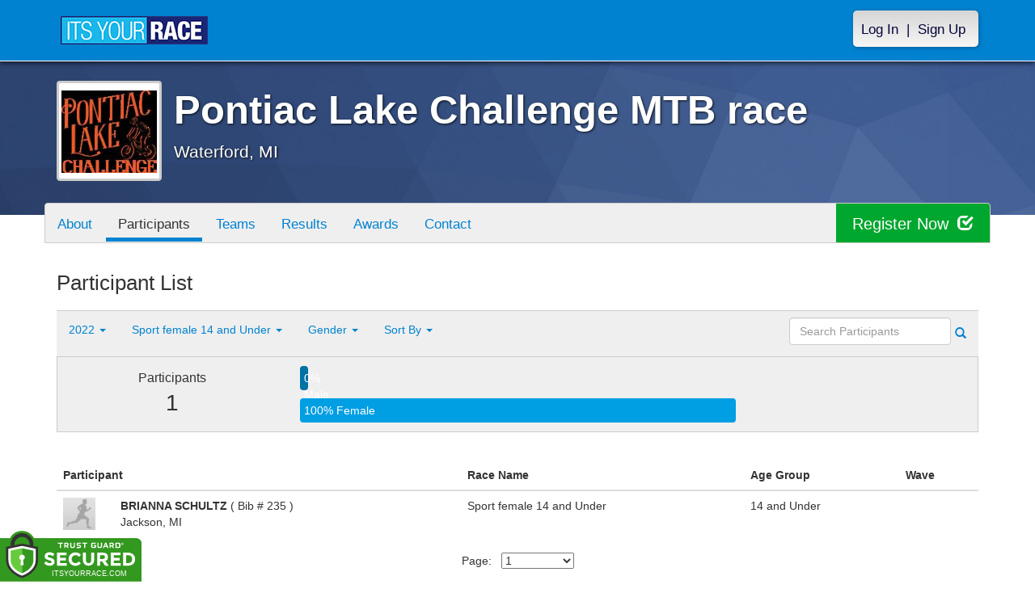

--- FILE ---
content_type: text/html; charset=utf-8
request_url: https://www.itsyourrace.com/ParticipantList.aspx?&id=11000&y=0&eid=109998&g=a&amin=0&amax=199&s=AgeOnRaceDay&srch=
body_size: 12452
content:


<!DOCTYPE html>
<html lang="en">
  <head><meta charset="utf-8" /><meta http-equiv="X-UA-Compatible" content="IE=edge" /><meta name="viewport" content="width=device-width, initial-scale=1" /><meta name="description" /><meta name="author" /><meta name="google-site-verification" content="l3iJD8enYU434h1nNM1YI2-loi-1TpXi8mX8fB9CWZo" /><link rel="shortcut icon" href="/favicon.ico" /><link href="/content/assets/css/styles.css?v=3" rel="stylesheet" type="text/css" /><link href="//fonts.googleapis.com/css?family=Open+Sans:300,400italic,400,700" rel="stylesheet" type="text/css" />

    <style>
        .event-map { margin:15px; padding:0; border:1px solid #cccccc; }
        .map-iframe { border-width:0; }
    </style>

    <script src="https://ajax.googleapis.com/ajax/libs/jquery/2.0.2/jquery.min.js"></script>
     <script src="https://ajax.googleapis.com/ajax/libs/jqueryui/1.11.2/jquery-ui.min.js"></script>
    <script src="/content/assets/js/bootstrap.js"></script>
    <!-- the word rotator -->

    <!-- HTML5 shim and Respond.js IE8 support of HTML5 elements and media queries -->
    <!--[if lt IE 9]>
      <script src="https://oss.maxcdn.com/libs/html5shiv/3.7.0/html5shiv.js"></script>
      <script src="https://oss.maxcdn.com/libs/respond.js/1.4.2/respond.min.js"></script>
    <![endif]-->

    
    <title>Pontiac Lake Challenge MTB race in Waterford, MI - Details, Registration, and Results | ITS YOUR RACE</title>

    <style>
        #resultsSearch { min-width:200px; }
    </style>

    <script type="text/javascript" src="/js/arg-1.2.min.js"></script>
    <script type="text/javascript">
        $(document).ready(function () {
            $('#resultsSearch').keypress(function (e) {
                var key = e.which;
                if (key == 13)  // the enter key code
                {
                    var url = window.location.pathname + '?id=' + Arg('id') + '&y=' + Arg('y') + '&srch=' + $(this).val();
                    //alert(url);
                    window.location = url;
                    e.preventDefault();
                }
            });

            $('#btnSearch').click(function (e) {
                var url = window.location.pathname + '?id=' + Arg('id') + '&y=' + Arg('y') + '&srch=' + $('#resultsSearch').val();
                //alert(url);
                window.location = url;
                e.preventDefault();
            });
        });
    </script>

    <script type="text/javascript">
        var propertag = propertag || {};
        propertag.cmd = propertag.cmd || [];
        (function() {
        var pm = document.createElement('script');
        pm.async = true; pm.type = 'text/javascript';
        var is_ssl = 'https:' == document.location.protocol;
        pm.src = (is_ssl ? 'https:' : 'http:') + '//global.proper.io/itsyourrace.min.js';
        var node = document.getElementsByTagName('script')[0];
        node.parentNode.insertBefore(pm, node);
        })();
    </script>
<title>

</title></head>
<body>

<form name="form1" method="post" action="./ParticipantList.aspx?id=11000&amp;y=0&amp;eid=109998&amp;g=a&amp;amin=0&amp;amax=199&amp;s=AgeOnRaceDay&amp;srch=" id="form1">
<div>
<input type="hidden" name="RadScriptManager1_TSM" id="RadScriptManager1_TSM" value="" />
<input type="hidden" name="__EVENTTARGET" id="__EVENTTARGET" value="" />
<input type="hidden" name="__EVENTARGUMENT" id="__EVENTARGUMENT" value="" />
<input type="hidden" name="__LASTFOCUS" id="__LASTFOCUS" value="" />
<input type="hidden" name="__VIEWSTATE" id="__VIEWSTATE" value="/[base64]/[base64]/dj0xYTI2YWNhOGRkAgUPFgIfAAUfUG9udGlhYyBMYWtlIENoYWxsZW5nZSBNVEIgcmFjZWQCBw8WAh8ABQ1XYXRlcmZvcmQsIE1JZAIOD2QWAmYPDxYEHwAFBUFib3V0HgtOYXZpZ2F0ZVVybAUUL2V2ZW50LmFzcHg/aWQ9MTEwMDBkZAIQD2QWAmYPDxYGHwBlHwMFHC9ldmVudFNjaGVkdWxlLmFzcHg/[base64]/[base64]/JmlkPTExMDAwJnk9MCZlaWQ9MTA5OTc5Jmc9YSZhbWluPTAmYW1heD0xOTkmcz1BZ2VPblJhY2VEYXkmc3JjaD0ORWxpdGUgTWVuIE9wZW5kAgIPZBYCZg8VAwBWUGFydGljaXBhbnRMaXN0LmFzcHg/[base64]/[base64]/[base64]/[base64]/JmlkPTExMDAwJnk9MCZlaWQ9MTA5OTk3Jmc9YSZhbWluPTAmYW1heD0xOTkmcz1BZ2VPblJhY2VEYXkmc3JjaD0UU3BvcnQgTWVuIENseWRlc2RhbGVkAhMPZBYCZg8VAwZhY3RpdmVWUGFydGljaXBhbnRMaXN0LmFzcHg/JmlkPTExMDAwJnk9MCZlaWQ9MTA5OTk4Jmc9YSZhbWluPTAmYW1heD0xOTkmcz1BZ2VPblJhY2VEYXkmc3JjaD0aU3BvcnQgZmVtYWxlIDE0IGFuZCBVbmRlciBkAhQPZBYCZg8VAwBWUGFydGljaXBhbnRMaXN0LmFzcHg/JmlkPTExMDAwJnk9MCZlaWQ9MTA5OTk5Jmc9YSZhbWluPTAmYW1heD0xOTkmcz1BZ2VPblJhY2VEYXkmc3JjaD0RU3BvcnQgV29tZW4gMTUtMThkAhUPZBYCZg8VAwBWUGFydGljaXBhbnRMaXN0LmFzcHg/JmlkPTExMDAwJnk9MCZlaWQ9MTEwMDAwJmc9YSZhbWluPTAmYW1heD0xOTkmcz1BZ2VPblJhY2VEYXkmc3JjaD0RU3BvcnQgV29tZW4gMTktMzlkAhYPZBYCZg8VAwBWUGFydGljaXBhbnRMaXN0LmFzcHg/JmlkPTExMDAwJnk9MCZlaWQ9MTEwMDAxJmc9YSZhbWluPTAmYW1heD0xOTkmcz1BZ2VPblJhY2VEYXkmc3JjaD0XU3BvcnQgV29tZW4gNDAgYW5kIE92ZXJkAhcPZBYCZg8VAwBWUGFydGljaXBhbnRMaXN0LmFzcHg/[base64]/[base64]/JmlkPTExMDAwJnk9MCZlaWQ9MTEwMDA4Jmc9YSZhbWluPTAmYW1heD0xOTkmcz1BZ2VPblJhY2VEYXkmc3JjaD0XQmVnaW5uZXIgTWVuIENseWRlc2RhbGVkAh4PZBYCZg8VAwBWUGFydGljaXBhbnRMaXN0LmFzcHg/JmlkPTExMDAwJnk9MCZlaWQ9MTEwMDA5Jmc9YSZhbWluPTAmYW1heD0xOTkmcz1BZ2VPblJhY2VEYXkmc3JjaD0UQmVnaW5uZXIgV29tZW4gMTEtMTRkAh8PZBYCZg8VAwBWUGFydGljaXBhbnRMaXN0LmFzcHg/JmlkPTExMDAwJnk9MCZlaWQ9MTEwMDEwJmc9YSZhbWluPTAmYW1heD0xOTkmcz1BZ2VPblJhY2VEYXkmc3JjaD0XYmVnaW5uZXIgd29tZW4gMTUgdG8gMThkAiAPZBYCZg8VAwBWUGFydGljaXBhbnRMaXN0LmFzcHg/[base64]/[base64]/////w9krpoKsXGAhXyvduqU1Smjs4kAtOI=" />
</div>

<script type="text/javascript">
//<![CDATA[
var theForm = document.forms['form1'];
if (!theForm) {
    theForm = document.form1;
}
function __doPostBack(eventTarget, eventArgument) {
    if (!theForm.onsubmit || (theForm.onsubmit() != false)) {
        theForm.__EVENTTARGET.value = eventTarget;
        theForm.__EVENTARGUMENT.value = eventArgument;
        theForm.submit();
    }
}
//]]>
</script>


<script src="/WebResource.axd?d=tfPY8PMXhvA0xPE2jHTvXDwsmmDzl49swAaHf0r6QJ1mvlM14PM_F4APyAr_HP5TicmXHVD5zTREqhkbugnaoYcJQfY1&amp;t=638942066805310136" type="text/javascript"></script>


<script src="/Telerik.Web.UI.WebResource.axd?_TSM_HiddenField_=RadScriptManager1_TSM&amp;compress=1&amp;_TSM_CombinedScripts_=%3b%3bSystem.Web.Extensions%2c+Version%3d4.0.0.0%2c+Culture%3dneutral%2c+PublicKeyToken%3d31bf3856ad364e35%3aen-US%3a64455737-15dd-482f-b336-7074c5c53f91%3aea597d4b%3ab25378d2" type="text/javascript"></script>
<div>

	<input type="hidden" name="__VIEWSTATEGENERATOR" id="__VIEWSTATEGENERATOR" value="97E19426" />
	<input type="hidden" name="__EVENTVALIDATION" id="__EVENTVALIDATION" value="/wEdAAW7cg3ATJHC1tUmsIFZWz1XWtjzkWZgwuWLy62No0A0fY5MW6XMaFjzT9nUdsIknoulosIwqZUeEQ7Hl8XtqA2uBcAWh6CVb0i6BM+4YqZ3jw8Yy7yB94wWwFUf+++oSsjkHa7d" />
</div>

    

    <script type="text/javascript">
//<![CDATA[
Sys.WebForms.PageRequestManager._initialize('ctl00$RadScriptManager1', 'form1', [], [], [], 90, 'ctl00');
//]]>
</script>


    

<script>
    function SetLanguageCookie(selectedLanguage) {
      var expDate = new Date();
      expDate.setDate(expDate.getDate() + 20); // Expiration 20 days from today
      document.cookie = "langCookie=" + selectedLanguage + "; expires=" + expDate.toUTCString() + "; path=/";
      window.location.reload(true);
    };
</script>


    <style>
        @media (min-width: 768px) {
            .navbar-nav > li > a {
                padding-top: 10px;
                padding-bottom: 10px;
            }
        }
        li.dropdown.language-li {
            min-width: 110px;
            text-align: right;
        }

        .navbar-nav > li > .language-menu {
            padding: 3px 0 3px 0;
            margin-top: -8px;
            border: 1px solid #49dffa;
            border-radius: 0;
            border-bottom-right-radius: 0;
            border-bottom-left-radius: 0;
        }

        @media (min-width: 768px) {
            .navbar-right .language-menu {
                left: auto;
                right: 5px;
            }
        }

        .open > .language-menu {
            display: block;
            border-top: 1px solid #2b8dcc !important;
        }

        .language-menu {
            position: absolute;
            top: 100%;
            z-index: 1000;
            display:none;
            min-width: 100px;
            margin: 0;
            list-style: none;
            font-size: 14px;
            background-color: #2b8dcc;
            box-shadow: 0 6px 12px rgba(0,0,0,.175);
            background-clip: padding-box;
        }

       .language-menu li { text-align:right;  padding:3px 10px 3px 0;}
       .language-menu li a { color:#49dffa; }

        .nav .open > a, .nav .open > a:focus, .nav .open > a:hover {
            background-color: #2b8dcc;
            border-color: #49dffa;
            border-bottom-color:#2b8dcc;
        }

        ul.language { width:120px !important; }
    </style>
    <!-- begins new navbar -->
    <div id="pnlLoggedOut" class="navbar navbar-inverse navbar-fixed-top" role="navigation">
      <div class="container">
        <div class="navbar-header">
          <button type="button" class="navbar-toggle" data-toggle="collapse" data-target=".navbar-collapse">
            <span class="sr-only">Toggle navigation</span>
            <span class="icon-bar"></span>
            <span class="icon-bar"></span>
            <span class="icon-bar"></span>
          </button>
          <a class="navbar-brand" href="http://www.itsyourrace.com/"><img src="https://www.itsyourrace.com/content/assets/img/its-your-race-logo.jpg" alt="ITS YOUR RACE logo" /></a>
          <div class="navbar-right secret pad bump-login">
            <ul id="menu-header-menu" class="nav navbar-nav-right">
              <li class="menu-item menu-item-type-post_type menu-item-object-page current_page_item">
                <a href="https://www.itsyourrace.com/login.aspx">Log In</a>
              </li>
              <li class="menu-item menu-item-type-post_type menu-item-object-page current_page_item">
                <p class="nav-p">|</p>
              </li>
              <li class="menu-item menu-item-type-post_type menu-item-object-page current_page_item">
                <a href="https://www.itsyourrace.com/signup.aspx">Sign Up</a>
              </li>
            </ul>
          </div>
        </div>

        

        <div class="navbar-collapse collapse">
            <div class="navbar-right bump-login">
                <ul id="menu-header-menu" class="nav navbar-nav-right">
                    <li class="menu-item menu-item-type-post_type menu-item-object-page current_page_item">
                        <a href="https://www.itsyourrace.com/login.aspx">Log In</a>
                    </li>
                    <li class="menu-item menu-item-type-post_type menu-item-object-page current_page_item">
                        <p class="nav-p">|</p>
                    </li>
                    <li class="menu-item menu-item-type-post_type menu-item-object-page current_page_item">
                        <a href="https://www.itsyourrace.com/signup.aspx">Sign Up</a>
                    </li>
                </ul>
            </div>
        </div><!--/.navbar-collapse -->
      </div>
    </div>
    <!-- /new navbar -->





    

    <link href="/CustomCss.ashx?id=11000" rel="stylesheet" />











<!-- Main jumbotron for a primary marketing message or call to action -->
<div id="plnJumbotron" class="jumbotron event-header">
    <div class="container">
        
        <div class="row">
            <div class="col-md-12">
                <div class="event-logo">
                    <img id="imgLogoMedium" src="https://files.itsyourrace.com/events/11000/images/PontiacLakeChallenge_logo.png?v=1a26aca8" style="border-width:0px;" />
                </div>

                <h1 id="event-name" class="main-h1">Pontiac Lake Challenge MTB race</h1>
                <p id="event-citystate">Waterford, MI</p>
            </div>
        </div>
    </div>
</div>

<div id="main-container" class="container">
    <!-- the event list -->

    <div class="row event-nav">

        <div class="event-nav-box">
            <ul class="nav nav-pills">
                <li id="liAbout"><a id="lnkAbout" href="/event.aspx?id=11000">About</a></li>
                <li id="liEventSchedule"></li>
                <li id="liParticipants" class="active"><a id="lnkParticipants" href="/ParticipantList.aspx?id=11000">Participants</a></li>
                <li id="liTeams"><a id="lnkTeams" href="/TeamList.aspx?id=11000">Teams</a></li>
                <li id="liResults"><a id="lnkResults" href="/Results.aspx?id=11000">Results</a></li>
                
                <li id="liAwards"><a id="lnkAwards" href="/Awards.aspx?id=11000">Awards</a></li>
                
                
                
                <li id="liContact"><a id="lnkContact" href="/EventContact.aspx?id=11000">Contact</a></li>
                
                
                
                
                
            </ul>
            <div id="pnlRegister" class="register-container">
                <div class="register-btn-box">
                    <a id="lnkRegister" class="register-btn" data-target="reg" href="https://PontiacLakeChallengeMTBrace.itsyourrace.com/register">Register Now <span class="glyphicon glyphicon-check"></a>
                </div>
            </div>
        </div>

    </div>


    <div class="row event-group">
        <div class="col-md-12 body-content">
            <h1>Participant List</h1>

            

            
                <div class="filters">
                    <ul class="nav nav-pills">
                        <li role="presentation" class="dropdown">
                            <a class="dropdown-toggle" data-toggle="dropdown" href="#" role="button" aria-expanded="false">
                                <!--Year-->
                                2022
                                <span class="caret"></span>
                            </a>
                            <ul class="dropdown-menu" role="menu">
                                
                                        <li class=''><a href='ParticipantList.aspx?&id=11000&y=2022&eid=0&g=a&amin=0&amax=199&s=AgeOnRaceDay&srch='><span class="glyphicon glyphicon-ok"></span>2022</a></li>
                                    
                                        <li class=''><a href='ParticipantList.aspx?&id=11000&y=2021&eid=0&g=a&amin=0&amax=199&s=AgeOnRaceDay&srch='><span class="glyphicon glyphicon-ok"></span>2021</a></li>
                                    
                                        <li class=''><a href='ParticipantList.aspx?&id=11000&y=2020&eid=0&g=a&amin=0&amax=199&s=AgeOnRaceDay&srch='><span class="glyphicon glyphicon-ok"></span>2020</a></li>
                                    
                                        <li class=''><a href='ParticipantList.aspx?&id=11000&y=2019&eid=0&g=a&amin=0&amax=199&s=AgeOnRaceDay&srch='><span class="glyphicon glyphicon-ok"></span>2019</a></li>
                                    
                                        <li class=''><a href='ParticipantList.aspx?&id=11000&y=2018&eid=0&g=a&amin=0&amax=199&s=AgeOnRaceDay&srch='><span class="glyphicon glyphicon-ok"></span>2018</a></li>
                                    
                            </ul>
                        </li>
                        <li role="presentation" class="dropdown">
                            <a class="dropdown-toggle" data-toggle="dropdown" href="#" role="button" aria-expanded="false">
                                <!--Division-->
                                Sport female 14 and Under 
                                <span class="caret"></span>
                            </a>
                            <ul class="dropdown-menu" role="menu">
                                
                                        <li><a href="#"><span class="glyphicon glyphicon-ok"></span>All Races</a></li>
                                    
                                        <li class=''><a href='ParticipantList.aspx?&id=11000&y=0&eid=109979&g=a&amin=0&amax=199&s=AgeOnRaceDay&srch='><span class="glyphicon glyphicon-ok"></span>Elite Men Open</a></li>
                                    
                                        <li class=''><a href='ParticipantList.aspx?&id=11000&y=0&eid=109980&g=a&amin=0&amax=199&s=AgeOnRaceDay&srch='><span class="glyphicon glyphicon-ok"></span>Elite masters 40 plus</a></li>
                                    
                                        <li class=''><a href='ParticipantList.aspx?&id=11000&y=0&eid=109982&g=a&amin=0&amax=199&s=AgeOnRaceDay&srch='><span class="glyphicon glyphicon-ok"></span>Elite/Expert Women </a></li>
                                    
                                        <li class=''><a href='ParticipantList.aspx?&id=11000&y=0&eid=109983&g=a&amin=0&amax=199&s=AgeOnRaceDay&srch='><span class="glyphicon glyphicon-ok"></span>Expert Men Open</a></li>
                                    
                                        <li class=''><a href='ParticipantList.aspx?&id=11000&y=0&eid=109984&g=a&amin=0&amax=199&s=AgeOnRaceDay&srch='><span class="glyphicon glyphicon-ok"></span>Expert Men 40 plus</a></li>
                                    
                                        <li class=''><a href='ParticipantList.aspx?&id=11000&y=0&eid=109985&g=a&amin=0&amax=199&s=AgeOnRaceDay&srch='><span class="glyphicon glyphicon-ok"></span>Expert Men 50  plus</a></li>
                                    
                                        <li class=''><a href='ParticipantList.aspx?&id=11000&y=0&eid=109986&g=a&amin=0&amax=199&s=AgeOnRaceDay&srch='><span class="glyphicon glyphicon-ok"></span>expert men 60 plus</a></li>
                                    
                                        <li class=''><a href='ParticipantList.aspx?&id=11000&y=0&eid=109987&g=a&amin=0&amax=199&s=AgeOnRaceDay&srch='><span class="glyphicon glyphicon-ok"></span>Sport Men 14 and Under</a></li>
                                    
                                        <li class=''><a href='ParticipantList.aspx?&id=11000&y=0&eid=109988&g=a&amin=0&amax=199&s=AgeOnRaceDay&srch='><span class="glyphicon glyphicon-ok"></span>Sport Men 15-18</a></li>
                                    
                                        <li class=''><a href='ParticipantList.aspx?&id=11000&y=0&eid=109989&g=a&amin=0&amax=199&s=AgeOnRaceDay&srch='><span class="glyphicon glyphicon-ok"></span>Sport Men 19-29</a></li>
                                    
                                        <li class=''><a href='ParticipantList.aspx?&id=11000&y=0&eid=109990&g=a&amin=0&amax=199&s=AgeOnRaceDay&srch='><span class="glyphicon glyphicon-ok"></span>Sport Men 30-39</a></li>
                                    
                                        <li class=''><a href='ParticipantList.aspx?&id=11000&y=0&eid=109991&g=a&amin=0&amax=199&s=AgeOnRaceDay&srch='><span class="glyphicon glyphicon-ok"></span>Sport Men 40-49</a></li>
                                    
                                        <li class=''><a href='ParticipantList.aspx?&id=11000&y=0&eid=109992&g=a&amin=0&amax=199&s=AgeOnRaceDay&srch='><span class="glyphicon glyphicon-ok"></span>Sport Men 50-59</a></li>
                                    
                                        <li class=''><a href='ParticipantList.aspx?&id=11000&y=0&eid=109993&g=a&amin=0&amax=199&s=AgeOnRaceDay&srch='><span class="glyphicon glyphicon-ok"></span>Sport Men 60-69</a></li>
                                    
                                        <li class=''><a href='ParticipantList.aspx?&id=11000&y=0&eid=109994&g=a&amin=0&amax=199&s=AgeOnRaceDay&srch='><span class="glyphicon glyphicon-ok"></span>Sport Men 70 and Over</a></li>
                                    
                                        <li class=''><a href='ParticipantList.aspx?&id=11000&y=0&eid=109995&g=a&amin=0&amax=199&s=AgeOnRaceDay&srch='><span class="glyphicon glyphicon-ok"></span>SingleSpeed Open</a></li>
                                    
                                        <li class=''><a href='ParticipantList.aspx?&id=11000&y=0&eid=109996&g=a&amin=0&amax=199&s=AgeOnRaceDay&srch='><span class="glyphicon glyphicon-ok"></span>Fat Bike Open</a></li>
                                    
                                        <li class=''><a href='ParticipantList.aspx?&id=11000&y=0&eid=109997&g=a&amin=0&amax=199&s=AgeOnRaceDay&srch='><span class="glyphicon glyphicon-ok"></span>Sport Men Clydesdale</a></li>
                                    
                                        <li class='active'><a href='ParticipantList.aspx?&id=11000&y=0&eid=109998&g=a&amin=0&amax=199&s=AgeOnRaceDay&srch='><span class="glyphicon glyphicon-ok"></span>Sport female 14 and Under </a></li>
                                    
                                        <li class=''><a href='ParticipantList.aspx?&id=11000&y=0&eid=109999&g=a&amin=0&amax=199&s=AgeOnRaceDay&srch='><span class="glyphicon glyphicon-ok"></span>Sport Women 15-18</a></li>
                                    
                                        <li class=''><a href='ParticipantList.aspx?&id=11000&y=0&eid=110000&g=a&amin=0&amax=199&s=AgeOnRaceDay&srch='><span class="glyphicon glyphicon-ok"></span>Sport Women 19-39</a></li>
                                    
                                        <li class=''><a href='ParticipantList.aspx?&id=11000&y=0&eid=110001&g=a&amin=0&amax=199&s=AgeOnRaceDay&srch='><span class="glyphicon glyphicon-ok"></span>Sport Women 40 and Over</a></li>
                                    
                                        <li class=''><a href='ParticipantList.aspx?&id=11000&y=0&eid=110002&g=a&amin=0&amax=199&s=AgeOnRaceDay&srch='><span class="glyphicon glyphicon-ok"></span>Beginner Men 11-14</a></li>
                                    
                                        <li class=''><a href='ParticipantList.aspx?&id=11000&y=0&eid=110003&g=a&amin=0&amax=199&s=AgeOnRaceDay&srch='><span class="glyphicon glyphicon-ok"></span>Beginner Men 15-18</a></li>
                                    
                                        <li class=''><a href='ParticipantList.aspx?&id=11000&y=0&eid=110004&g=a&amin=0&amax=199&s=AgeOnRaceDay&srch='><span class="glyphicon glyphicon-ok"></span>Beginner Men 19-29</a></li>
                                    
                                        <li class=''><a href='ParticipantList.aspx?&id=11000&y=0&eid=110005&g=a&amin=0&amax=199&s=AgeOnRaceDay&srch='><span class="glyphicon glyphicon-ok"></span>Beginner Men 30-39</a></li>
                                    
                                        <li class=''><a href='ParticipantList.aspx?&id=11000&y=0&eid=110006&g=a&amin=0&amax=199&s=AgeOnRaceDay&srch='><span class="glyphicon glyphicon-ok"></span>Beginner Men 40-49</a></li>
                                    
                                        <li class=''><a href='ParticipantList.aspx?&id=11000&y=0&eid=110007&g=a&amin=0&amax=199&s=AgeOnRaceDay&srch='><span class="glyphicon glyphicon-ok"></span>Beginner Men 50 and Over</a></li>
                                    
                                        <li class=''><a href='ParticipantList.aspx?&id=11000&y=0&eid=110008&g=a&amin=0&amax=199&s=AgeOnRaceDay&srch='><span class="glyphicon glyphicon-ok"></span>Beginner Men Clydesdale</a></li>
                                    
                                        <li class=''><a href='ParticipantList.aspx?&id=11000&y=0&eid=110009&g=a&amin=0&amax=199&s=AgeOnRaceDay&srch='><span class="glyphicon glyphicon-ok"></span>Beginner Women 11-14</a></li>
                                    
                                        <li class=''><a href='ParticipantList.aspx?&id=11000&y=0&eid=110010&g=a&amin=0&amax=199&s=AgeOnRaceDay&srch='><span class="glyphicon glyphicon-ok"></span>beginner women 15 to 18</a></li>
                                    
                                        <li class=''><a href='ParticipantList.aspx?&id=11000&y=0&eid=110011&g=a&amin=0&amax=199&s=AgeOnRaceDay&srch='><span class="glyphicon glyphicon-ok"></span>Beginner Women 19 - 39</a></li>
                                    
                                        <li class=''><a href='ParticipantList.aspx?&id=11000&y=0&eid=110012&g=a&amin=0&amax=199&s=AgeOnRaceDay&srch='><span class="glyphicon glyphicon-ok"></span>beginner female 40 and over</a></li>
                                    
                                        <li class=''><a href='ParticipantList.aspx?&id=11000&y=0&eid=110013&g=a&amin=0&amax=199&s=AgeOnRaceDay&srch='><span class="glyphicon glyphicon-ok"></span>Beginner Boys-Girls 10 and Under</a></li>
                                    
                            </ul>
                        </li>
                        <li role="presentation" class="dropdown">
                            <a class="dropdown-toggle" data-toggle="dropdown" href="#" role="button" aria-expanded="false">
                                Gender
                                <span class="caret"></span>
                            </a>
                            <ul class="dropdown-menu" role="menu">
                                <li class='active'><a href='ParticipantList.aspx?&id=11000&y=0&eid=109998&g=a&amin=0&amax=199&s=AgeOnRaceDay&srch='><span class="glyphicon glyphicon-ok"></span>Any</a></li>
                                <li class=''><a href='ParticipantList.aspx?&id=11000&y=0&eid=109998&g=m&amin=0&amax=199&s=AgeOnRaceDay&srch='><span class="glyphicon glyphicon-ok"></span>Male</a></li>
                                <li class=''><a href='ParticipantList.aspx?&id=11000&y=0&eid=109998&g=f&amin=0&amax=199&s=AgeOnRaceDay&srch='><span class="glyphicon glyphicon-ok"></span>Female</a></li>
                            </ul>
                        </li>
                        <li role="presentation" class="dropdown">
                            <a class="dropdown-toggle" data-toggle="dropdown" href="#" role="button" aria-expanded="false">
                                Sort By
                                <span class="caret"></span>
                            </a>
                            <ul class="dropdown-menu" role="menu">
                                <li class=''><a href='ParticipantList.aspx?&id=11000&y=0&eid=109998&g=a&amin=0&amax=199&s=LastName&srch='><span class="glyphicon glyphicon-ok"></span>Participant Name</a></li>
                                <li class=''><a href='ParticipantList.aspx?&id=11000&y=0&eid=109998&g=a&amin=0&amax=199&s=RaceName&srch='><span class="glyphicon glyphicon-ok"></span>Race Name</a></li>
                                <li class='active'><a href='ParticipantList.aspx?&id=11000&y=0&eid=109998&g=a&amin=0&amax=199&s=AgeOnRaceDay&srch='><span class="glyphicon glyphicon-ok"></span>Age Group</a></li>
                            </ul>
                        </li>
                    </ul>

                    <div class="form-inline" role="form">
                        <div class="form-group">
                            <label class="sr-only" for="resultsSearch">Search Participants</label>
                            <input name="ctl00$ContentPlaceHolder1$resultsSearch" type="text" id="resultsSearch" class="form-control" placeholder="Search Participants" /><a id="btnSearch" href="javascript:__doPostBack(&#39;ctl00$ContentPlaceHolder1$btnSearch&#39;,&#39;&#39;)"><span class="glyphicon glyphicon-search"></span></a>
                        </div>
                        <!--<a href="#"><span class="glyphicon glyphicon-search"></span></a>-->
                    </div>
                </div>

                <div class="col-md-12 results-container">


                    <div class="row stats-panel">
                        <div class="col-sm-3 stat-box">
                            <span class="title">Participants</span>
                            <span class="number">
                                1</span>
                        </div>
                        <div class="col-sm-6 demo-chart">
                            <ul class="demo-chart-list">
                                <li class="male">
                                    <div id="barMale" class="chart-bar" style="width:0%;&quot;">
                                        <span class="chart-label">
                                            0% Male</span>
                                    </div>
                                </li>
                                <li class="female">
                                    <div id="barFemale" class="chart-bar" style="width:100%;&quot;">
                                        <span class="chart-label">
                                            100% Female</span>
                                    </div>
                                </li>
                            </ul>
                        </div>
                        <div class="col-sm-3 stat-box">
                            <button style="display:none;" class="btn btn-primary check-registration" data-toggle="modal" data-target="#checkRegistrationModal">See if you're registered <span class="glyphicon glyphicon-search"></span></button>
                        </div>
                    </div>
                </div>

                <div class="col-md-12 results-rows">
                    
                            <table class="table table-hover">
                                <thead>
                                    <tr>
                                        <th colspan="2">Participant</th>
                                        <th>Race Name</th>
                                        <th>Age Group</th>
                                        <th>Wave</th>
                                    </tr>
                                </thead>
                                <tbody>
                                    
                            <tr id="Tr1">
	<td style="width:60px;">
                                    <img class="profile-result" src="images/profile-placeholder.png" />
								</td>
	<td>
                                    <p>
                                        <strong>
                                            BRIANNA SCHULTZ
										</strong>
                                        ( Bib # 235 )
                                    </p>
                                    <p>Jackson, MI</p>
                                    
                                </td>
	<td>
                                    Sport female 14 and Under 
                                </td>
	<td>
                                    14 and Under
                                </td>
	<td>
                                    
                                </td>
</tr>

                        
                                </tbody>
                            </table>
                        <div id="pnlPager">
	
                        <div class="pager">
                            
                            &nbsp;
                            
                            &nbsp;
                            Page:
                            &nbsp;
                            <select name="ctl00$ContentPlaceHolder1$ddlPage" onchange="javascript:setTimeout(&#39;__doPostBack(\&#39;ctl00$ContentPlaceHolder1$ddlPage\&#39;,\&#39;\&#39;)&#39;, 0)" id="ddlPage" style="width:90px;">
		<option selected="selected" value="1">1</option>

	</select>
                            &nbsp;
                            
                            &nbsp;
                            
                            <br />
                            <br />
                            
                        </div>
                    
</div>
                </div>
            

            
        </div>
    </div>
    <!-- /container -->

    <!-- Modal -->
    <div class="modal fade" id="checkRegistrationModal" tabindex="-1" role="dialog" aria-labelledby="checkRegistrationModalLabel" aria-hidden="true">
        <div class="modal-dialog">
            <div class="modal-content">
                <div class="modal-header">
                    <button type="button" class="close" data-dismiss="modal" aria-label="Close"><span aria-hidden="true">&times;</span></button>
                    <h3 class="modal-title" id="myModalLabel">See if You're Registered</h3>
                </div>
                <div class="modal-body register-check-body">

                    <div class="row">
                        <div class="col-md-12">
                            <div class="form-group">
                                <label for="name">Search by Name</label>
                                <div class="row">
                                    <div class="col-md-12">
                                        <input type="text" class="form-control" id="name" placeholder="">
                                        <button type="submit" class="btn btn-primary">Look Up</button>
                                    </div>
                                </div>
                            </div>

                            <div class="form-group">
                                <label for="bib">Search by Bib Number</label>
                                <div class="row">
                                    <div class="col-md-12">
                                        <input type="text" class="form-control" id="bib" placeholder="">
                                        <button type="submit" class="btn btn-primary">Look Up</button>
                                    </div>
                                </div>
                            </div>

                            <div class="form-group">
                                <label for="order">Search by Order Number</label>
                                <div class="row">
                                    <div class="col-md-12">
                                        <input type="text" class="form-control" id="order" placeholder="">
                                        <button type="submit" class="btn btn-primary">Look Up</button>
                                    </div>
                                </div>
                            </div>

                        </div>
                    </div>

                    </div>
                </div>
            </div>
        </div>

    </div>
    <!-- this closes the div that is opened in the ctrl_EventHeader.ascx file -->




    

    <div class="footer-wrapper">
      <div class="container">
        <div id="plStandardFooter" class="row">
          <footer>
            <div class="col-sm-4">
              <h4>Main Navigation</h4>
              <ul>
                <li><a href="http://www.itsyourrace.com/search.aspx">Events/Results</a></li>
                <li><a href="http://www.itsyourrace.com/features.aspx">Features</a></li>
                <li><a href="http://www.itsyourrace.com/pricing.aspx">Pricing</a></li>
                <li><a href="http://www.itsyourrace.com/event-organizers.aspx">Event Organizers</a></li>
              </ul>
            </div>
            <div class="col-sm-4">
              <h4>About ITS YOUR RACE</h4>
              <ul>
                <li><a href="http://www.itsyourrace.com/AboutUs.aspx">About Us</a></li>
                <li><a href="http://www.itsyourrace.com/Pricing.aspx">Pricing</a></li>
                <!--<li><a href="http://www.itsyourrace.com/FAQ.aspx">FAQ</a></li>-->
                <li><a href="/Contact.aspx">Contact Us</a></li>
                <li><a href="http://blog.itsyourrace.com" target="_blank">Blog</a></li>
                <li><a href="https://www.itsyourrace.com/pc/mediakit">Advertise</a></li>
              </ul>
            </div>
            <div class="col-sm-4">
              <h4>Find Us Online</h4>
              <ul>
                <li><a href="https://facebook.com/itsyourrace" target="_blank">Facebook</a></li>
                <li><a href="https://twitter.com/itsyourrace" target="_blank">Twitter</a></li>
              </ul>
            </div>
            <div class="col-sm-12 center-div-content">
              <p>&nbsp;</p>
              <p>
                  &copy; Innovative Timing Systems, LLC 2026. All Rights Reserved
                  <br />
                  <a href="/TermsOfUse.aspx">Terms of Use</a>
                  &nbsp;&nbsp;&nbsp;&nbsp;
                  <a href="/Privacy.aspx">Privacy Policy</a>
                  <br />
                  We've updated our Privacy Policy. <a href="/Privacy.aspx">Click here for more information</a>.
              </p>
            </div>
          </footer>
        </div><!--/row-->

        
      </div>
    </div>

    
    
    <script type="text/javascript">
        var clicky_site_ids = clicky_site_ids || [];
        clicky_site_ids.push(100580214);
        (function () {
            var s = document.createElement('script');
            s.type = 'text/javascript';
            s.async = true;
            s.src = '//static.getclicky.com/js';
            (document.getElementsByTagName('head')[0] || document.getElementsByTagName('body')[0]).appendChild(s);
        })();
    </script>
    <noscript>
        <p>
            <img alt="Clicky" width="1" height="1" src="//in.getclicky.com/100580214ns.gif" /></p>
    </noscript>
    <!-- Bootstrap core JavaScript
    ================================================== -->
    <!-- Placed at the end of the document so the pages load faster -->
    
    <!-- legacy js -->
    
    <!--<script src="../../content/assets/legacy/js/bootstrap.min.js"></script>-->
    <script src="../../content/assets/legacy/js/theme.js"></script>
    <script src="../../content/assets/legacy/js/jquery.cookie.min.js"></script>

    <script>
        (function (i, s, o, g, r, a, m) {
            i['GoogleAnalyticsObject'] = r; i[r] = i[r] || function () {
                (i[r].q = i[r].q || []).push(arguments)
            }, i[r].l = 1 * new Date(); a = s.createElement(o),
            m = s.getElementsByTagName(o)[0]; a.async = 1; a.src = g; m.parentNode.insertBefore(a, m)
        })(window, document, 'script', '//www.google-analytics.com/analytics.js', 'ga');

        ga('create', 'UA-50023231-1', 'itsyourrace.com');
        ga('send', 'pageview');
    </script>
    <!-- show location box-->
    <script type="text/javascript">
        $(document).ready(
        function () {
            // the event row register button highlights
            $(".event-row, .results-grouper, .sponsored-grouper").hover(function () {
                $(this).find(".event-btn-hover, .results-btn").toggleClass("hide-register");
            });
        });
    </script>


</form>

<script src="https://ajax.googleapis.com/ajax/libs/jquery/3.3.1/jquery.min.js" integrity="sha384-tsQFqpEReu7ZLhBV2VZlAu7zcOV+rXbYlF2cqB8txI/8aZajjp4Bqd+V6D5IgvKT" crossorigin="anonymous"></script><script>tg_jq = jQuery.noConflict(true);</script> <div class="tgfloat tgBleft" style="position:fixed;bottom:0px;z-index: 999999;text-align:left;left:0px;"><img alt="Trust Guard Security Scanned" id="tg_1-bleft" class="tgfloat-inner" src="https://seal.trustguard.com/sites/itsyourrace.com/5d6fbb95f4a06109fdcba9cd.svg" style="border: 0; width: 175px; " oncontextmenu="var d = new Date(); alert('Copying Prohibited by Law - This image and all included logos are copyrighted by Trust Guard '+d.getFullYear()+'.'); return false;" /></div> <div id="tgSlideContainer"></div><script src="https://tgscript.s3.amazonaws.com/tgscript-v1.016.js" integrity="sha384-OYyvZ9WS0+acYgiltgIE5KBNF/E/1phX7oscLbBV3h2bOfygwkwxhjnybxN9roqy" crossorigin="anonymous"></script><script>document.write(tg_script_bottom_left); tg_load_animations("5d6a92075f92ba0f48ba3f06", "bottom_left");</script><link rel="stylesheet" rel="preload" href="https://tgscript.s3.amazonaws.com/cert-style-v1.011.css" integrity="sha384-n1YfSisynv0soSJM+IY37BSiVCk9RcYkupLvkkn7Id5MptKUsY+EN5Plz+Tw4dpc" crossorigin="anonymous"><style type="text/css">@media (max-width: 500px) { .tgfloat img { width:145px !important; }}</style>




</body>
</html>
